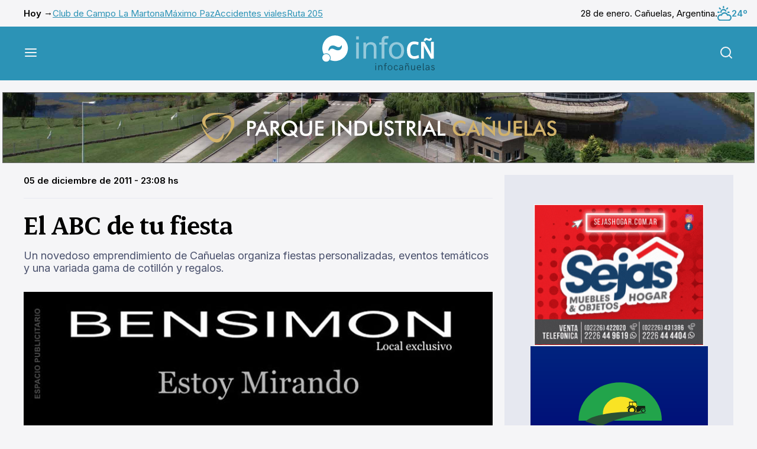

--- FILE ---
content_type: text/html; charset=UTF-8
request_url: https://www.infocanuelas.com/el-abc-de-tu-fiesta
body_size: 9510
content:


<!DOCTYPE html>
<html >
<head>
    <meta charset="utf-8"/>
    <title>El ABC de tu fiesta</title>
    <!-- Arbitrary tags -->
    <meta property="og:title" content="El ABC de tu fiesta"/>
    <meta property="og:image" content="https://www.infocanuelas.com/media/4104311201105120609.jpeg"/>
    <meta name="twitter:image" content="https://www.infocanuelas.com/media/4104311201105120609.jpeg">
    <meta name="DC.date.issued" content="2026-01-28"/>
    <meta name="description" content="Un novedoso emprendimiento de Cañuelas organiza fiestas personalizadas, eventos temáticos y una variada gama de cotillón y regalos."/>
    <meta name="og:description" content="Un novedoso emprendimiento de Cañuelas organiza fiestas personalizadas, eventos temáticos y una variada gama de cotillón y regalos."/>
    <meta name="og:type" content="website"/>
    <meta name="og:url" content="https://www.infocanuelas.com/el-abc-de-tu-fiesta"/>
    <meta http-equiv="Content-Type" content="text/html; charset=utf-8">
    <meta name="language" content="es">
        <meta name="rating" content="general">
    <meta name="robot" content="index, follow">
    <meta name="distribution" content="Global">
    <meta name="abstract" content="Portal de noticias e información general de Cañuelas">
    <meta name="e-mail" content="contacto@infocanuelas.com">
    <meta property="fb:app_id" content="180258086034519">
    <meta http-equiv="X-UA-Compatible" content="IE=edge">
    <meta name="keywords"
          content="diario, cañuelas, noticias, policiales, uribelarrea, vicente casares, la martona, máximo paz, turismo, fiestas populares, dulce de leche,  deportes, espectáculos, eventos, recitales, alejandro petión, gobernador udaondo, polo, videos, fotos, clasificados, buenos aires, argentina, santa rosa, san esteban, ruta 3, ruta 205, ruta 6, cultura, historia, educación, fiesta de la cerveza, cañuelense, cine, locaciones"/>
    <meta name="viewport" content="width=device-width, initial-scale=1.0"/>

    <meta name="msapplication-TileColor" content="#da532c">
    <meta name="theme-color" content="#ffffff">
    <link rel="apple-touch-icon" sizes="180x180" href=">/apple-touch-icon.png">
    <link rel="icon" type="image/png" sizes="32x32" href="/favicon-32x32.png">
    <link rel="icon" type="image/png" sizes="16x16" href="/favicon-16x16.png">
    <link rel="manifest" href="/site.webmanifest">
    <link rel="mask-icon" href="/safari-pinned-tab.svg" color="#5bbad5">
    <meta name="msapplication-TileColor" content="#da532c">
    <meta name="theme-color" content="#ffffff">
        
    <script type="application/ld+json">
        {
            "@context": "https://schema.org",
            "@type": "NewsArticle",
            "headline": "El ABC de tu fiesta",
            "image": [
                "https://www.infocanuelas.com/media/4104311201105120609.jpeg"
            ],
            "datePublished": "2011-12-05T23:08:34+00:00",
            "dateModified": "2011-12-05T23:08:34+00:00",
            "author": [{
                "@type": "Organization",
                "name": "InfoCañuelas",
                "url": "/"
            }
                        ]
        }











    </script>


            <link rel="stylesheet" href="/build/infocanuelas.5526d5b6.css">
    </head>
<body>
<div class="mobile-banner">
                                <div class="ad-html-container">
                            <iframe src="https://www.infocanuelas.com/media/publicidades/parque-industrial-canuelas-mobile/index.html"
                        style="height: 116px; width: 350px"></iframe>
                    </div>
    
            </div>
<div class="container top-bar">
    <ul class="top-bar__links">
        <li>Hoy →</li>
                    <li><a href="/tags/club-de-campo-la-martona">Club de Campo La Martona</a></li>
                    <li><a href="/tags/maximo-paz">Máximo Paz</a></li>
                    <li><a href="/tags/accidentes-viales">Accidentes viales</a></li>
                    <li><a href="/tags/ruta-205">Ruta 205</a></li>
            </ul>

    <div class="top-bar__date">
        <p>28 de enero. Cañuelas, Argentina.</p>
        <p class="top-bar__weather">
            <img src="/build/infocanuelas/images/weather/04n.svg" alt="weather"/>
            24º
        </p>
    </div>
</div>
<header class="main-header">
    <div class="container">
        <button class="main-header__toggle js-menu">
            <img src="/build/infocanuelas/images/menu.svg" alt="Menú"/>
        </button>

        <a href="/" class="main-header__logo">
                            <picture>
                    <source media="(min-width: 760px)"
                            srcset="/build/infocanuelas/images/infocn-logo.svg 760w">
                    <img src="/build/infocanuelas/images/infocn-logo-mobile.svg" alt="infocañuelas">
                </picture>
                    </a>

        <button class="main-header__search js-search">
            <img src="/build/infocanuelas/images/search.svg" alt="Buscar"/>
        </button>
    </div>
</header>
<div class="menu-overlay">
    <nav class="main-menu">
        <div class="main-menu__buttons">
            <button class="main-menu__button js-submenu">
                <img src="/build/infocanuelas/images/menu-left.svg" alt="">
                Volver
            </button>
            <button class="main-menu__button js-menu">
                Cerrar
                <img src="/build/infocanuelas/images/close.svg" alt="">
            </button>
        </div>

        <img src="/build/infocanuelas/images/infocn-logo-menu.svg" alt="infocañuelas"
             class="main-menu__logo">

                <div class="main-menu__scroller js-menu-scroller">
            <div class="main-menu__pages">
                <div class="main-menu__page">
                    <h2 class="title-2">Secciones</h2>
                    <ul class="main-menu__links">
                                                                                    <li>
                                    <a href="/">Últimas noticias</a>
                                </li>
                                                                                                                <li>
                                    <a href="/seccion/informacion-general">Actualidad</a>
                                </li>
                                                                                                                <li class="js-submenu" id="menu_3">
                                    <a href="">
                                        Economía
                                        <svg width="24" height="24" viewBox="0 0 24 24" fill="none"
                                             xmlns="http://www.w3.org/2000/svg">
                                            <path d="M9 18L15 12L9 6" stroke="currentColor" stroke-width="2"
                                                  stroke-linecap="round" stroke-linejoin="round"/>
                                        </svg>
                                    </a>
                                </li>
                                                                                                                <li>
                                    <a href="/seccion/policiales">Seguridad</a>
                                </li>
                                                                                                                <li>
                                    <a href="/seccion/cultura-y-eventos">Cultura</a>
                                </li>
                                                                                                                <li>
                                    <a href="/seccion/deportes">Deportes</a>
                                </li>
                                                                                                                <li>
                                    <a href="/seccion/columnistas">Opinión</a>
                                </li>
                                                                                                                <li class="js-submenu" id="menu_8">
                                    <a href="">
                                        Sociedad
                                        <svg width="24" height="24" viewBox="0 0 24 24" fill="none"
                                             xmlns="http://www.w3.org/2000/svg">
                                            <path d="M9 18L15 12L9 6" stroke="currentColor" stroke-width="2"
                                                  stroke-linecap="round" stroke-linejoin="round"/>
                                        </svg>
                                    </a>
                                </li>
                                                                                                                <li>
                                    <a href="/seccion/turismo">Turismo</a>
                                </li>
                                                                                                                <li>
                                    <a href="/archivo">Archivo</a>
                                </li>
                                                                        </ul>
                </div>
                                    <div class="main-menu__page d-none submenu" id="submenu_3">
                        <h2 class="title-2">Economía</h2>
                        <ul class="main-menu__links">
                                                            <li>
                                    <a href="/seccion/empresas">Empresas</a>
                                </li>
                                                            <li>
                                    <a href="/seccion/empleo">Empleo</a>
                                </li>
                                                            <li>
                                    <a href="/seccion/comerciales">Comerciales</a>
                                </li>
                                                            <li>
                                    <a href="/seccion/tecnologia">Tecnología</a>
                                </li>
                                                            <li>
                                    <a href="/seccion/urbanizaciones">Urbanizaciones</a>
                                </li>
                                                    </ul>
                    </div>
                                    <div class="main-menu__page d-none submenu" id="submenu_8">
                        <h2 class="title-2">Sociedad</h2>
                        <ul class="main-menu__links">
                                                            <li>
                                    <a href="/seccion/educacion">Educación</a>
                                </li>
                                                            <li>
                                    <a href="/seccion/variedades">Variedades</a>
                                </li>
                                                            <li>
                                    <a href="/seccion/trivias">Trivias</a>
                                </li>
                                                            <li>
                                    <a href="/seccion/defunciones">Defunciones</a>
                                </li>
                                                            <li>
                                    <a href="/seccion/solicitadas">Solicitadas</a>
                                </li>
                                                            <li>
                                    <a href="/seccion/cartas-de-lectores">Cartas de Lectores</a>
                                </li>
                                                            <li>
                                    <a href="/seccion/edictos">Edictos</a>
                                </li>
                                                            <li>
                                    <a href="/seccion/juegos">Juegos</a>
                                </li>
                                                    </ul>
                    </div>
                            </div>
        </div>

        <a target="_blank" href="https://airesradio.com/" class="main-menu--radio">
            <img src="/build/infocanuelas/images/radio.svg" alt="Escuchá radio en vivo">
        </a>
    </nav>
</div>
<div class="search-form">
    <form action="/busqueda" class="search-form__container" method="GET" target="_blank">
        <label class="search-form__label">
            Buscar en <strong>InfoCañuelas</strong>
            <input type="text" name="q" placeholder="Buscar nota">
        </label>
        <button class="button button--black button--wide">Buscar</button>
        <button class="search-form__close js-search">
            <img src="/build/infocanuelas/images/close.svg" alt="Cerrar">
        </button>
    </form>
</div>
    <main class="main">
        <div class="d-none" id="ad_horizontal_0"></div>
        <div class="grid container">
            <div class="grid__item grid__item--main">
                <article class="article">
                    <ul class="breadcrumb">
                                                <li>05
                            de diciembre
                            de 2011 - 23:08
                            hs
                        </li>
                    </ul>
                    <h1 class="title-1">El ABC de tu fiesta</h1>
                    <p class="article__copy">Un novedoso emprendimiento de Cañuelas organiza fiestas personalizadas, eventos temáticos y una variada gama de cotillón y regalos.</p>
                                            <div class="article__img">
                            <a href="https://www.infocanuelas.com/media/4104311201105120609.jpeg" data-fslightbox>
                                <img src="https://www.infocanuelas.com/media/4104311201105120609.jpeg"
                                     alt=""/>
                            </a>

                            <p></p>
                        </div>
                                        <div class="article__main">
                        <div class="article__share">
                            <div class="article__credits">
                                <p>
                                                                            <img src="/build/infocanuelas/images/credits.svg"
                                             alt="InfoCañuelas">
                                        <span>Escrito por: <strong>Redacción InfoCañuelas</strong></span>
                                                                    </p>
                                <span class="article__shared">
                                    <img src="/build/infocanuelas/images/share/share.svg"
                                         alt="Veces compartido"/>
                                    <span id="shares-total">0</span>
                                </span>
                            </div>
                            <div class="article__networks">
                                <div class="article__network-links">
                                    <a target="_blank" href="https://twitter.com/intent/tweet?text=El+ABC+de+tu+fiesta+%0A%0D+https%3A%2F%2Fwww.infocanuelas.com%2Fel-abc-de-tu-fiesta">
                                        <img src="/build/infocanuelas/images/share/x.svg"
                                             alt="X">
                                    </a>
                                    <a target="_blank" href="https://www.facebook.com/dialog/share?app_id=180258086034519&amp;display=popup&amp;href=https://www.infocanuelas.com/el-abc-de-tu-fiesta">
                                        <img src="/build/infocanuelas/images/share/facebook.svg"
                                             alt="Facebook">
                                    </a>
                                    <a target="_blank" href="https://api.whatsapp.com/send/?text=El+ABC+de+tu+fiesta+%0A%0D+https%3A%2F%2Fwww.infocanuelas.com%2Fel-abc-de-tu-fiesta&amp;type=custom_url&amp;app_absent=0">
                                        <img src="/build/infocanuelas/images/share/whatsapp.svg"
                                             alt="WhatsApp">
                                    </a>
                                    <a target="_blank" href="https://t.me/share/url?url=https://www.infocanuelas.com/el-abc-de-tu-fiesta&amp;text=El+ABC+de+tu+fiesta+%0A%0D+https%3A%2F%2Fwww.infocanuelas.com%2Fel-abc-de-tu-fiesta">
                                        <img src="/build/infocanuelas/images/share/telegram.svg"
                                             alt="Telegram">
                                    </a>
                                </div>
                                <button class="article__networks-more">
                                    <img src="/build/infocanuelas/images/share/more.svg" alt="Más">
                                </button>
                                <div class="article-tools">
                                    <button class="article-tool" onclick="window.print()">
                                        <img src="/build/infocanuelas/images/share/print.svg" alt="">
                                        Imprimir
                                    </button>
                                    <div class="article-tool">
                                        <img src="/build/infocanuelas/images/share/text.svg" alt="">
                                        Agrandar texto
                                        <div class="article-tool_range">
                                            <button type="button">
                                                <img src="/build/infocanuelas/images/share/minus.svg"
                                                     alt="Menos">
                                            </button>
                                            <input id="font-size" type="range" min="0" max="5">
                                            <button type="button">
                                                <img src="/build/infocanuelas/images/share/plus.svg"
                                                     alt="Más">
                                            </button>
                                        </div>
                                    </div>
                                    <a class="article-tool"
                                       href="mailto:?subject=El%20ABC%20de%20tu%20fiesta&body=Lee%20esta%20nota%20ac%C3%A1%20%0D%0Ahttps://www.infocanuelas.com/el-abc-de-tu-fiesta">
                                        <img src="/build/infocanuelas/images/share/email.svg" alt="">
                                        Enviar por mail
                                    </a>
                                </div>
                            </div>
                        </div>
                        <div id="article-body" class="article__body">
                                                            <a href="#title-galeria" class="button button--secondary">
                                    ver fotogalería
                                    <img src="/build/infocanuelas/images/arrows.svg" alt="">
                                </a>
                                                        <!DOCTYPE html PUBLIC "-//W3C//DTD HTML 4.0 Transitional//EN" "http://www.w3.org/TR/REC-html40/loose.dtd">
<html><body><strong>Diana Pla</strong> tiene 32 a&ntilde;os, es oriunda de Ca&ntilde;uelas, y organizando cumplea&ntilde;os de sus hijos, o eventos familiares, <strong>decidi&oacute; dar rienda suelta a su creatividad y crear el &ldquo;El ABC de tu fiesta&rdquo;. </strong><br>
<br>
<strong>&ldquo;Todo empez&oacute; como un hobby</strong> que poco a poco empez&oacute; a crecer y fue as&iacute; como decid&iacute; transformarlo en una empresa&rdquo; dijo a<strong> InfoCa&ntilde;uelas.</strong><br>
<br>
ABC es un <strong>servicio personalizado</strong> que se ajusta a las exigencias del cliente y a las diferentes variables de una fiesta, como la tem&aacute;tica, el motivo, la cantidad de invitados y el presupuesto. <br>
<br>
Fiestas infantiles, bodas, cumplea&ntilde;os, despedidas de a&ntilde;o, eventos especiales... toda ocasi&oacute;n que implique un festejo es la especialidad de Diana.<br>
<br>
&ldquo;Muchos clientes suelen contratar <strong>parte de nuestros servicios, como las golosinas, o la mesa dulces,</strong> o s&oacute;lo los souvenires. Otros, en cambio,<strong> piden que me encargue absolutamente de todo</strong>, desde que el evento comienza hasta que termina, cuidando todos los detalles&rdquo;, a&ntilde;adi&oacute; Diana.<br>
<br>
Entre las propuestas del cotill&oacute;n podemos encontrar una <strong>enorme variedad de dise&ntilde;o sobre papel, </strong>desde invitaciones, servilletas, tarjetas personalizadas, banderines, bonetes, individuales, stickers, gigantografias, imanes, etc. <br>
<br>
Adem&aacute;s, estos elementos pueden acompa&ntilde;ar <strong>muffins, gomitas, y variedad de golosinas de realizaci&oacute;n artesanal.</strong><br>
<br>
&ldquo;Hay clientes que vienen con una idea totalmente armada de lo que quieren, pero otros no est&aacute;n seguros; en esos casos lo que hacemos es mostrar fotos y <strong>barajar ideas para poder llegar a la soluci&oacute;n m&aacute;s adecuada&rdquo; agreg&oacute;.<br>
</strong><br>
La gama de precios ofrecida es realmente amplia y se adapta a todos los bolsillos.<br>
<br>
&ldquo;Siempre estamos abiertos a escuchar y seguir innovando.<strong> Rescato el ida y vuelta entre el cliente y nosotros, para poder siempre adaptarnos,</strong> y llegar a un punto donde la gente quede contenta y feliz &ldquo;concluy&oacute; Diana.<br>
<br>
El servicio cuenta con promociones de $100, que incluye las golosinas con la personalizaci&oacute;n a elecci&oacute;n del cliente.<br>
<br>
<strong>KIT VERDE:</strong><br>
<br>
10 pastillitas<br>
10 chocolatines<br>
10 monedas de chocolate<br>
10 chupetines<br>
<strong><br>
KIT AZUL</strong>:<br>
<br>
12 pastillitas<br>
12 chocolatines<br>
12 pinches de gomitas<br>
<br>
El servicio puede ser contratado a trav&eacute;s de <strong>Facebook</strong> o mediante la web <a href="http://www.abcfiestas.com.ar" target="_blank"><strong>www.abcfiestas.com.ar, </strong></a>donde tambien se puede mirar fotos, obtener informaci&oacute;n o consultar en cualquier momento del d&iacute;a.<br>
<br>
INFOCA&Ntilde;UELAS<br>
<br></body></html>


                            
                                                                                                                                                                                                                                                                                                                                                                                                                                                                                                                                                                                                                                                                                                                                                                                                                                                                                                                                                                                                                                                                                                                                                                                                                                                                                                                                                                                                                                                                                                                                        
                                <div class="article__img">
                                    <h2 id="title-galeria" class="title-5">El ABC de tu fiesta <a href="#title-galeria">(Fotogalería)</a>
                                    </h2>
                                    <a href="#galeria" id="galeria" data-images="[{&quot;url&quot;:&quot;https:\/\/www.infocanuelas.com\/media\/5767711201105121609.jpeg&quot;,&quot;description&quot;:&quot; &quot;},{&quot;url&quot;:&quot;https:\/\/www.infocanuelas.com\/media\/5457211201105122109.jpeg&quot;,&quot;description&quot;:&quot; &quot;},{&quot;url&quot;:&quot;https:\/\/www.infocanuelas.com\/media\/7337711201105122709.jpeg&quot;,&quot;description&quot;:&quot; &quot;},{&quot;url&quot;:&quot;https:\/\/www.infocanuelas.com\/media\/6735711201105123609.jpeg&quot;,&quot;description&quot;:&quot; &quot;},{&quot;url&quot;:&quot;https:\/\/www.infocanuelas.com\/media\/6264311201105125810.jpeg&quot;,&quot;description&quot;:&quot; &quot;},{&quot;url&quot;:&quot;https:\/\/www.infocanuelas.com\/media\/9593111201105120511.jpeg&quot;,&quot;description&quot;:&quot; &quot;},{&quot;url&quot;:&quot;https:\/\/www.infocanuelas.com\/media\/6130311201105121011.jpeg&quot;,&quot;description&quot;:&quot; &quot;},{&quot;url&quot;:&quot;https:\/\/www.infocanuelas.com\/media\/6149411201105121611.jpeg&quot;,&quot;description&quot;:&quot; &quot;},{&quot;url&quot;:&quot;https:\/\/www.infocanuelas.com\/media\/8934611201105122511.jpeg&quot;,&quot;description&quot;:&quot; &quot;},{&quot;url&quot;:&quot;https:\/\/www.infocanuelas.com\/media\/9085211201105123111.jpeg&quot;,&quot;description&quot;:&quot; &quot;},{&quot;url&quot;:&quot;https:\/\/www.infocanuelas.com\/media\/7591411201105123611.jpeg&quot;,&quot;description&quot;:&quot; &quot;},{&quot;url&quot;:&quot;https:\/\/www.infocanuelas.com\/media\/8280411201105123911.jpeg&quot;,&quot;description&quot;:&quot; &quot;},{&quot;url&quot;:&quot;https:\/\/www.infocanuelas.com\/media\/9261211201105124911.jpeg&quot;,&quot;description&quot;:&quot; &quot;},{&quot;url&quot;:&quot;https:\/\/www.infocanuelas.com\/media\/6256511201105125511.jpeg&quot;,&quot;description&quot;:&quot; &quot;},{&quot;url&quot;:&quot;https:\/\/www.infocanuelas.com\/media\/12585611201105120312.jpeg&quot;,&quot;description&quot;:&quot; &quot;},{&quot;url&quot;:&quot;https:\/\/www.infocanuelas.com\/media\/11643911201105120612.jpeg&quot;,&quot;description&quot;:&quot; &quot;},{&quot;url&quot;:&quot;https:\/\/www.infocanuelas.com\/media\/17784311201105120211.jpeg&quot;,&quot;description&quot;:&quot; &quot;},{&quot;url&quot;:&quot;https:\/\/www.infocanuelas.com\/media\/10918211201105120811.jpeg&quot;,&quot;description&quot;:&quot; &quot;},{&quot;url&quot;:&quot;https:\/\/www.infocanuelas.com\/media\/7359011201105122812.jpeg&quot;,&quot;description&quot;:&quot; &quot;},{&quot;url&quot;:&quot;https:\/\/www.infocanuelas.com\/media\/20506411201105125911.jpeg&quot;,&quot;description&quot;:&quot; &quot;}]"
                                       class="img-zoom"
                                       data-gallery-id="1506">
                                        <img src="https://www.infocanuelas.com/media/5767711201105121609.jpeg" alt="">
                                    </a>
                                    <p>Un novedoso emprendimiento de Cañuelas organiza fiestas personalizadas, eventos temáticos y una vari</p>
                                </div>
                            

                                                            <p class="article__credits">Escrito por: <a href="">Redacción InfoCañuelas</a></p>
                                                    </div>
                    </div>
                </article>

                                    <div class="article__tags">
                        <p>Etiquetas:</p>
                                                    <a href="/tags/home" class="tag">Home</a>
                                                    <a href="/tags/reportajes" class="tag">Reportajes</a>
                                            </div>
                
                <div class="grid__item--subgdrid other-articles">
                    <div class="grid__item grid__item--full">
                        <h3 class="other-articles__title">También te puede interesar:</h3>
                    </div>
                                            <div class="grid__item grid__item--mini grid__item--bordered">
                                                            <div class="grid__item__img">
                                    <a href="/informacion-general/alerta-por-la-aparicion-de-un-puma-en-el-perimetro-del-country-la-martona">
                                        <img src="https://www.infocanuelas.com/media/thumbnails/390_-697924db5afa4.jpg"
                                             alt="">
                                    </a>
                                </div>
                                                        <div class="grid__item__info">
                                <a href="/informacion-general/alerta-por-la-aparicion-de-un-puma-en-el-perimetro-del-country-la-martona">
                                    <h2 class="title-1">Alerta por la aparición de un puma en el perímetro del country La Martona</h2>
                                    <p class="grid__item__copy">Fue visto durante la madrugada merodeando en el borde exterior del barrio. Las direcciones de Fauna y Zoonosis junto con el Comando Rural están monitoreando la zona.</p>
                                </a>
                                <a href="#galeria" class="button button--secondary">ver fotogalería
                                    <img src="/build/infocanuelas/images/arrows.svg" alt=""></a>
                            </div>
                        </div>
                                            <div class="grid__item grid__item--mini grid__item--bordered">
                                                            <div class="grid__item__img">
                                    <a href="/policiales/choque-multiple-y-vuelco-en-la-ruta-205-murio-un-vecino-de-maximo-paz">
                                        <img src="https://www.infocanuelas.com/media/thumbnails/390_-697678380dba4.jpg"
                                             alt="">
                                    </a>
                                </div>
                                                        <div class="grid__item__info">
                                <a href="/policiales/choque-multiple-y-vuelco-en-la-ruta-205-murio-un-vecino-de-maximo-paz">
                                    <h2 class="title-1">Choque múltiple y vuelco en la Ruta 205: murió un vecino de Máximo Paz</h2>
                                    <p class="grid__item__copy">El siniestro se produjo en cercanías el barrio El taladro con la intervención de tres vehículos. Fotogalería.</p>
                                </a>
                                <a href="#galeria" class="button button--secondary">ver fotogalería
                                    <img src="/build/infocanuelas/images/arrows.svg" alt=""></a>
                            </div>
                        </div>
                                            <div class="grid__item grid__item--mini grid__item--bordered">
                                                            <div class="grid__item__img">
                                    <a href="/columnistas/quiero-hablar-con-un-humano-automatizacion-atencion-y-confianza">
                                        <img src="https://www.infocanuelas.com/media/thumbnails/390_-69750a99bf839.jpg"
                                             alt="">
                                    </a>
                                </div>
                                                        <div class="grid__item__info">
                                <a href="/columnistas/quiero-hablar-con-un-humano-automatizacion-atencion-y-confianza">
                                    <h2 class="title-1">Quiero hablar con un humano...: automatización, atención y confianza</h2>
                                    <p class="grid__item__copy">El avance de la automatización en la atención cotidiana plantea un desafío clave para empresas y organizaciones: cómo combinar eficiencia tecnológica con responsabilidad humana.</p>
                                </a>
                                <a href="#galeria" class="button button--secondary">ver fotogalería
                                    <img src="/build/infocanuelas/images/arrows.svg" alt=""></a>
                            </div>
                        </div>
                                            <div class="grid__item grid__item--mini grid__item--bordered">
                                                            <div class="grid__item__img">
                                    <a href="/juegos/guia-rapida-para-crear-tu-cuenta-en-un-casino-virtual">
                                        <img src="https://www.infocanuelas.com/media/thumbnails/390_-69750644a7156.jpg"
                                             alt="">
                                    </a>
                                </div>
                                                        <div class="grid__item__info">
                                <a href="/juegos/guia-rapida-para-crear-tu-cuenta-en-un-casino-virtual">
                                    <h2 class="title-1">Guía rápida para crear tu cuenta en un casino virtual</h2>
                                    <p class="grid__item__copy"></p>
                                </a>
                                <a href="#galeria" class="button button--secondary">ver fotogalería
                                    <img src="/build/infocanuelas/images/arrows.svg" alt=""></a>
                            </div>
                        </div>
                                    </div>

                <div id="fb-root"></div>
                <script async defer crossorigin="anonymous"
                        src="https://connect.facebook.net/es_ES/sdk.js#xfbml=1&version=v17.0&appId=286920591921595&autoLogAppEvents=1"
                        nonce="6mbtpYOY"></script>
                <div class="fb-comments" data-href="https://www.infocanuelas.com/el-abc-de-tu-fiesta"
                     data-width="" data-numposts="5"></div>
            </div>
            <div class="grid__item grid__item--small grid__item--adbar">
                                    <a href="https://www.sejashogar.com.ar/" target="_blank"
                       class="banner ">
                                            <img class="lazy" data-src="https://www.infocanuelas.com/media/publicidades/sejas-hogar-23104.gif" alt="">
            
                    </a>
                                    <a href="" target="_blank"
                       class="banner ">
                                <div class="ad-html-container">
                            <iframe src="https://www.infocanuelas.com/media/publicidades/impacto-rural-2/index.html"
                        style="height: 250px; width: 300px"></iframe>
                    </div>
    
                    </a>
                                    <a href="" target="_blank"
                       class="banner ">
                                            <img class="lazy" data-src="https://www.infocanuelas.com/media/publicidades/Arenados-692dd963274e5.jpg" alt="">
            
                    </a>
                                    <a href="https://www.infocanuelas.com/comerciales/mariano-scrochi-abogado" target="_blank"
                       class="banner ">
                                            <img class="lazy" data-src="https://www.infocanuelas.com/media/publicidades/Dr-Mariano-Scrochi-692f3dcd128b6.jpg" alt="">
            
                    </a>
                                    <a href="" target="_blank"
                       class="banner ">
                                            <img class="lazy" data-src="https://www.infocanuelas.com/media/publicidades/Implantes-Dentales-Dr-Eduardo-Diaz-6899e2dc484b4.gif" alt="">
            
                    </a>
                                    <a href="https://www.edesur.com.ar/" target="_blank"
                       class="banner ">
                                            <img class="lazy" data-src="https://www.infocanuelas.com/media/publicidades/Edesur-Electrodependientes-Oct-2025-6909efe80bef5.gif" alt="">
            
                    </a>
                                    <a href="" target="_blank"
                       class="banner ">
                                            <img class="lazy" data-src="https://www.infocanuelas.com/media/publicidades/Cicas-68e00918137ee.gif" alt="">
            
                    </a>
                                    <a href="https://bit.ly/3URWB6X" target="_blank"
                       class="banner inside-post-ad">
                                            <img class="lazy" data-src="https://www.infocanuelas.com/media/publicidades/UCES-Vet-Agro-jun-2024-68f0f8f982b50.jpg" alt="">
            
                    </a>
                                    <a href="https://bit.ly/3HtgY3d" target="_blank"
                       class="banner ">
                                            <img class="lazy" data-src="https://www.infocanuelas.com/media/publicidades/UCES-Medicina-oct-2025-68f0f8c25f677.jpg" alt="">
            
                    </a>
                                    <a href="" target="_blank"
                       class="banner ">
                                            <img class="lazy" data-src="https://www.infocanuelas.com/media/publicidades/Mario-Dolar-6836f828c670c.jpg" alt="">
            
                    </a>
                                    <a href="https://www.vtvcanuelas.com/" target="_blank"
                       class="banner ">
                                            <img class="lazy" data-src="https://www.infocanuelas.com/media/publicidades/VTV-66735a0d21026.jpg" alt="">
            
                    </a>
                                    <a href="" target="_blank"
                       class="banner ">
                                            <img class="lazy" data-src="https://www.infocanuelas.com/media/publicidades/Cocatra-Cubiertas-67dc7641329aa.jpg" alt="">
            
                    </a>
                                    <a href="" target="_blank"
                       class="banner ">
                                            <img class="lazy" data-src="https://www.infocanuelas.com/media/publicidades/kik-taller-marzo-2024-65e4f91bd6dfd.jpg" alt="">
            
                    </a>
                                    <a href="" target="_blank"
                       class="banner ">
                                <div class="ad-html-container">
                            <iframe src="https://www.infocanuelas.com/media/publicidades/revicanuelas-columna/revicanuelas300x250.html"
                        style="height: 250px; width: 300px"></iframe>
                    </div>
    
                    </a>
                                    <a href="https://laeugenia.com.ar/" target="_blank"
                       class="banner ">
                                            <img class="lazy" data-src="https://www.infocanuelas.com/media/publicidades/La-Eugenia-667b35097b775.jpg" alt="">
            
                    </a>
                                    <a href="" target="_blank"
                       class="banner ">
                                <div class="ad-html-container">
                            <iframe src="https://www.infocanuelas.com/media/publicidades/molino-canuelas/molinos.html"
                        style="height: 250px; width: 300px"></iframe>
                    </div>
    
                    </a>
                                    <a href="https://www.mseg.gba.gov.ar/ingreso.html" target="_blank"
                       class="banner ">
                                            <img class="lazy" data-src="https://www.infocanuelas.com/media/publicidades/municipalidad-policia-23881.gif" alt="">
            
                    </a>
                                    <a href="https://www.facebook.com/chacinadosponce" target="_blank"
                       class="banner ">
                                <div class="ad-html-container">
                            <iframe src="https://www.infocanuelas.com/media/publicidades/ponce-chacinados-2020/index.html"
                        style="height: 250px; width: 300px"></iframe>
                    </div>
    
                    </a>
                                    <a href="https://www.infocanuelas.com/comerciales/rodriguez-saldias-asesores-contables" target="_blank"
                       class="banner ">
                                            <img class="lazy" data-src="https://www.infocanuelas.com/media/publicidades/rodriguez-y-saldias-23045.gif" alt="">
            
                    </a>
                                    <a href="http://canuelasbus.com.ar/" target="_blank"
                       class="banner ">
                                            <img class="lazy" data-src="https://www.infocanuelas.com/media/publicidades/canuelas-bus-17400.jpg" alt="">
            
                    </a>
                            </div>
        </div>
    </main>
    <div class="">
                    <a href="https://www.sejashogar.com.ar/" target="_blank" class="banner only-mobile">
                                    <img class="lazy" data-src="https://www.infocanuelas.com/media/publicidades/sejas-hogar-23104.gif" alt="">
            
            </a>
                    <a href="" target="_blank" class="banner only-mobile">
                        <div class="ad-html-container">
                            <iframe src="https://www.infocanuelas.com/media/publicidades/impacto-rural-2/index.html"
                        style="height: 250px; width: 300px"></iframe>
                    </div>
    
            </a>
                    <a href="" target="_blank" class="banner only-mobile">
                                    <img class="lazy" data-src="https://www.infocanuelas.com/media/publicidades/Arenados-692dd963274e5.jpg" alt="">
            
            </a>
                    <a href="https://www.infocanuelas.com/comerciales/mariano-scrochi-abogado" target="_blank" class="banner only-mobile">
                                    <img class="lazy" data-src="https://www.infocanuelas.com/media/publicidades/Dr-Mariano-Scrochi-692f3dcd128b6.jpg" alt="">
            
            </a>
                    <a href="" target="_blank" class="banner only-mobile">
                                    <img class="lazy" data-src="https://www.infocanuelas.com/media/publicidades/Implantes-Dentales-Dr-Eduardo-Diaz-6899e2dc484b4.gif" alt="">
            
            </a>
                    <a href="https://www.edesur.com.ar/" target="_blank" class="banner only-mobile">
                                    <img class="lazy" data-src="https://www.infocanuelas.com/media/publicidades/Edesur-Electrodependientes-Oct-2025-6909efe80bef5.gif" alt="">
            
            </a>
                    <a href="" target="_blank" class="banner only-mobile">
                                    <img class="lazy" data-src="https://www.infocanuelas.com/media/publicidades/Cicas-68e00918137ee.gif" alt="">
            
            </a>
                    <a href="https://bit.ly/3HtgY3d" target="_blank" class="banner only-mobile">
                                    <img class="lazy" data-src="https://www.infocanuelas.com/media/publicidades/UCES-Medicina-oct-2025-68f0f8c25f677.jpg" alt="">
            
            </a>
                    <a href="" target="_blank" class="banner only-mobile">
                                    <img class="lazy" data-src="https://www.infocanuelas.com/media/publicidades/Mario-Dolar-6836f828c670c.jpg" alt="">
            
            </a>
                    <a href="https://www.vtvcanuelas.com/" target="_blank" class="banner only-mobile">
                                    <img class="lazy" data-src="https://www.infocanuelas.com/media/publicidades/VTV-66735a0d21026.jpg" alt="">
            
            </a>
                    <a href="" target="_blank" class="banner only-mobile">
                                    <img class="lazy" data-src="https://www.infocanuelas.com/media/publicidades/Cocatra-Cubiertas-67dc7641329aa.jpg" alt="">
            
            </a>
                    <a href="" target="_blank" class="banner only-mobile">
                                    <img class="lazy" data-src="https://www.infocanuelas.com/media/publicidades/kik-taller-marzo-2024-65e4f91bd6dfd.jpg" alt="">
            
            </a>
                    <a href="" target="_blank" class="banner only-mobile">
                        <div class="ad-html-container">
                            <iframe src="https://www.infocanuelas.com/media/publicidades/revicanuelas-columna/revicanuelas300x250.html"
                        style="height: 250px; width: 300px"></iframe>
                    </div>
    
            </a>
                    <a href="https://laeugenia.com.ar/" target="_blank" class="banner only-mobile">
                                    <img class="lazy" data-src="https://www.infocanuelas.com/media/publicidades/La-Eugenia-667b35097b775.jpg" alt="">
            
            </a>
                    <a href="" target="_blank" class="banner only-mobile">
                        <div class="ad-html-container">
                            <iframe src="https://www.infocanuelas.com/media/publicidades/molino-canuelas/molinos.html"
                        style="height: 250px; width: 300px"></iframe>
                    </div>
    
            </a>
                    <a href="https://www.mseg.gba.gov.ar/ingreso.html" target="_blank" class="banner only-mobile">
                                    <img class="lazy" data-src="https://www.infocanuelas.com/media/publicidades/municipalidad-policia-23881.gif" alt="">
            
            </a>
                    <a href="https://www.facebook.com/chacinadosponce" target="_blank" class="banner only-mobile">
                        <div class="ad-html-container">
                            <iframe src="https://www.infocanuelas.com/media/publicidades/ponce-chacinados-2020/index.html"
                        style="height: 250px; width: 300px"></iframe>
                    </div>
    
            </a>
                    <a href="https://www.infocanuelas.com/comerciales/rodriguez-saldias-asesores-contables" target="_blank" class="banner only-mobile">
                                    <img class="lazy" data-src="https://www.infocanuelas.com/media/publicidades/rodriguez-y-saldias-23045.gif" alt="">
            
            </a>
                    <a href="http://canuelasbus.com.ar/" target="_blank" class="banner only-mobile">
                                    <img class="lazy" data-src="https://www.infocanuelas.com/media/publicidades/canuelas-bus-17400.jpg" alt="">
            
            </a>
            </div>
            <div class="grid__item grid__item--full banner desktop-banner ad_horizontal"
             style="display: none">
                    <div class="ad-html-container">
                            <iframe src="https://www.infocanuelas.com/media/publicidades/parque-industrial-canuelas/index.html"
                        style="height: 120px; width: 1272px"></iframe>
                    </div>
    
        </div>
    <footer class="main-footer">
    <div class="main-footer__donate">
        <h4 class="title-2">Contribuí <strong>con InfoCañuelas</strong></h4>

        <p>Tu aporte permitirá que este portal siga disponible para todos.</p>

        <a href="/contribui/" class="button">Donar <img
                    src="/build/infocanuelas/images/donate/donate.svg"
                    alt="Donar"></a>
    </div>
    <div class="main-footer__container">
        <div class="main-footer__content container">
            <div class="main-footer__logo">
                <img src="/build/infocanuelas/images/infocn-footer.svg" alt="infocañuelas">
            </div>
            <div class="main-footer__info">
                <p><strong>Portal de noticias fundado el 11 de octubre de 2006</strong><br>
                    Propietario y Director Periodístico: Germán R. Hergenrether<br>
                    Correo electrónico: info@infocanuelas.com<br>
                    Cañuelas, Provincia de Buenos Aires, Argentina<br>
                    Teléfono / Whatsapp: +54 9 2226 601319 N° de Registro DNDA: 5343054<br>
                    N° de Edición: 6043 | N° de Resolución RNPI: 2699932</p>
            </div>
            <div class="main-footer__social">
                <a target="_blank" href="mailto:info@infocanuelas.com">
                    <img src="/build/infocanuelas/images/social/email.svg" alt="email">
                </a>
                <a target="_blank" href="/mediakit/mediakit.pdf">
                    <img src="/build/infocanuelas/images/social/mediakit.svg" alt="mediakit">
                </a>
                <a target="_blank" href="https://www.facebook.com/InfoCanuelas.portal/?locale=es_LA">
                    <img src="/build/infocanuelas/images/social/facebook.svg" alt="facebook">
                </a>
                <a target="_blank" href="https://twitter.com/infocanuelas">
                    <img src="/build/infocanuelas/images/social/x.svg" alt="X">
                </a>
                <a target="_blank" href="https://www.youtube.com/@InfoCanuelas">
                    <img src="/build/infocanuelas/images/social/youtube.svg" alt="youtube">
                </a>
                <a target="_blank" href="https://www.instagram.com/infocanuelas/">
                    <img src="/build/infocanuelas/images/social/instagram.svg" alt="instagram">
                </a>
                <a target="_blank" href="">
                    <img src="/build/infocanuelas/images/social/rss.svg" alt="rss">
                </a>
            </div>
        </div>
        <div class="main-footer__links container">
            <ul>
                <li>
                    <a href="">Comunicate</a>
                    <ul>
                        <li><a href="/contacto">Contacto</a></li>
                        <li><a href="/quienes-somos">Quiénes somos</a>
                        </li>
                        <li><a href="/contacto">Envianos tu noticia</a></li>
                    </ul>
                </li>
                <li>
                    <a href="">Guía del Turista</a>
                    <ul>
                        <li>
                            <a href="/canuelas-ubicacion-y-formas-de-acceso">
                                Cómo llegar</a>
                        </li>
                        <li>
                            <a href="/turismo/ciudad-de-canuelas">Ciudad
                                de Cañuelas</a></li>
                        <li>
                            <a href="/turismo/uribelarrea-un-oasis-muy-cerca-de-la-ciudad-1">Uribelarrea</a>
                        </li>
                        <li><a href="/tags/fiestas-populares">Fiestas Populares</a></li>
                        <li><a href="/tags/gastronomia">Gastronomía</a></li>
                        <li><a href="/tags/hospedajes">Hospedajes</a></li>
                        <li><a href="/tags/estancias">Estancias</a></li>
                    </ul>
                </li>
                <li>
                    <a href="">Destacados</a>
                    <ul>
                        <li>
                            <a href="/un-canuelense-que-conquista-el-mundo">Dulce
                                de Leche</a></li>
                        <li>
                            <a href="/turismo/la-martona-cuna-de-la-industria-lechera-nacional">La
                                Martona</a></li>
                        <li>
                            <a href="/cultura-y-eventos/canuelas-escenario-para-filmaciones">Filmá
                                en Cañuelas</a></li>
                        <li><a href="/el-padre-de-la-musicologia">Carlos
                                Vega</a></li>
                        <li>
                            <a href="/el-poeta-del-campo-la-tierra-y-la-infancia">Guillermo
                                Etchebehere</a></li>
                    </ul>
                </li>
                <li>
                    <a href="">Datos y Servicios</a>
                    <ul>
                        <li><a href="/tags/telefonos-utiles">Teléfonos útiles</a></li>
                        <li><a href="/tags/transportes">Transportes</a></li>
                        <li><a href="/tags/inmobiliarias">Inmobiliarias</a></li>
                    </ul>
                </li>
                <li>
                    <a href="">Sobre Cañuelas</a>
                    <ul>
                        <li><a href="/tags/historia">Historia</a></li>
                        <li><a href="/tags/geografia">Geografía</a></li>
                        <li><a href="/tags/musica">Música</a></li>
                        <li><a href="/tags/literatura">Literatura</a></li>
                        <li><a href="/tags/artes-visuales">Artes visuales</a></li>
                        <li><a href="/tags/personajes">Personajes</a></li>
                    </ul>
                </li>
            </ul>
        </div>
    </div>
</footer>

        <script src="/build/runtime.e568314e.js" defer></script><script src="/build/61.130bcc5f.js" defer></script><script src="/build/339.1e1e1d11.js" defer></script><script src="/build/269.da754a1c.js" defer></script><script src="/build/infocanuelas.7eb791f6.js" defer></script>
    <script src="/build/lazyload.5054cac7.js" defer></script>
    <script src="/build/ads-logic.b9f942eb.js" defer></script>

    <!-- Google Analytics -->
    <script>
      (function (i, s, o, g, r, a, m) {
        i['GoogleAnalyticsObject'] = r
        i[r] = i[r] || function () {
          (i[r].q = i[r].q || []).push(arguments)
        }, i[r].l = 1 * new Date()
        a = s.createElement(o),
          m = s.getElementsByTagName(o)[0]
        a.async = 1
        a.src = g
        m.parentNode.insertBefore(a, m)
      })(window, document, 'script', 'https://www.google-analytics.com/analytics.js', 'ga')

      ga('create', 'UA-2154058-1', 'auto')
      ga('send', 'pageview')
    </script>
    <!-- End Google Analytics -->


    <script>
      const getShareCountPath = "/share-count/el-abc-de-tu-fiesta"
    </script>

    <script src="/build/31.b766156a.js" defer></script><script src="/build/post.494af616.js" defer></script>
    <script src="/build/786.a50188b9.js" defer></script><script src="/build/83.f3ecc551.js" defer></script><script src="/build/poll.b23b3386.js" defer></script>
</body>
</html>


--- FILE ---
content_type: image/svg+xml
request_url: https://www.infocanuelas.com/build/infocanuelas/images/credits.svg
body_size: 285
content:
<svg width="36" height="36" viewBox="0 0 36 36" fill="none" xmlns="http://www.w3.org/2000/svg">
<rect width="36" height="36" rx="18" fill="#2C93B6"/>
<path d="M11.25 20.8445C11.25 20.8445 11.5813 16.0503 15.3918 16.0503C18.229 16.0503 19.1764 17.6656 21.1231 17.6656C23.0698 17.6656 23.7894 15.75 23.7894 15.75C24.6799 15.8639 24.3434 20.6581 20.564 20.6581C17.7268 20.6581 16.7794 19.0428 14.8327 19.0428C12.886 19.0428 12.1612 20.9377 12.1612 20.9377L11.25 20.8445Z" fill="white"/>
</svg>


--- FILE ---
content_type: image/svg+xml
request_url: https://www.infocanuelas.com/build/images/zoom.41862bec.svg
body_size: 248
content:
<svg width="44" height="44" viewBox="0 0 44 44" fill="none" xmlns="http://www.w3.org/2000/svg">
<rect width="44" height="44" rx="22" fill="#1C2035"/>
<path d="M26 18L31 13M31 13H26M31 13V18M18 18L13 13M13 13L13 18M13 13L18 13M18 26L13 31M13 31H18M13 31L13 26M26 26L31 31M31 31V26M31 31H26" stroke="#F5F5F7" stroke-width="2" stroke-linecap="round" stroke-linejoin="round"/>
</svg>


--- FILE ---
content_type: image/svg+xml
request_url: https://www.infocanuelas.com/build/infocanuelas/images/share/text.svg
body_size: 262
content:
<svg width="24" height="25" viewBox="0 0 24 25" fill="none" xmlns="http://www.w3.org/2000/svg">
<path d="M13 18.5499L8 6.46216L3 18.5499M11 14.5206L5 14.5206M21 18.5499V12.506M21 15.5279C21 17.1969 19.6569 18.5499 18 18.5499C16.3431 18.5499 15 17.1969 15 15.5279C15 13.859 16.3431 12.506 18 12.506C19.6569 12.506 21 13.859 21 15.5279Z" stroke="#1C2035" stroke-width="2" stroke-linecap="round" stroke-linejoin="round"/>
</svg>
